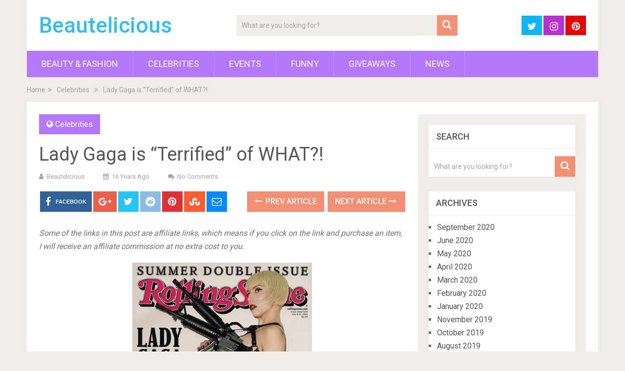

--- FILE ---
content_type: text/html; charset=UTF-8
request_url: http://beautelicious.com/lady-gaga-is-terrified-of-what/
body_size: 12012
content:
<!DOCTYPE html>
<html class="no-js" lang="en">
<head>
	<meta charset="UTF-8">
	<!-- Always force latest IE rendering engine (even in intranet) & Chrome Frame -->
	<!--[if IE ]>
	<meta http-equiv="X-UA-Compatible" content="IE=edge,chrome=1">
	<![endif]-->
	<link rel="profile" href="http://gmpg.org/xfn/11" />
	
                    <link rel="icon" href="http://beautelicious.com/wp-content/uploads/2016/08/favicon.ico" type="image/x-icon" />
        
        
        
                    <meta name="viewport" content="width=device-width, initial-scale=1">
            <meta name="apple-mobile-web-app-capable" content="yes">
            <meta name="apple-mobile-web-app-status-bar-style" content="black">
        
                                    <link rel="prefetch" href="http://beautelicious.com">
                <link rel="prerender" href="http://beautelicious.com">
                    	<link rel="pingback" href="http://beautelicious.com/xmlrpc.php" />
	<meta name='robots' content='index, follow, max-image-preview:large, max-snippet:-1, max-video-preview:-1' />
	<style>img:is([sizes="auto" i], [sizes^="auto," i]) { contain-intrinsic-size: 3000px 1500px }</style>
	<script type="text/javascript">document.documentElement.className = document.documentElement.className.replace( /\bno-js\b/,'js' );</script>
	<!-- This site is optimized with the Yoast SEO plugin v24.5 - https://yoast.com/wordpress/plugins/seo/ -->
	<title>Lady Gaga is &quot;Terrified&quot; of WHAT?! - Beautelicious</title><link rel="preload" data-rocket-preload as="style" href="https://fonts.googleapis.com/css?family=Roboto%3A500%7CRoboto%3Anormal&#038;subset=latin&#038;display=swap" /><link rel="stylesheet" href="https://fonts.googleapis.com/css?family=Roboto%3A500%7CRoboto%3Anormal&#038;subset=latin&#038;display=swap" media="print" onload="this.media='all'" /><noscript><link rel="stylesheet" href="https://fonts.googleapis.com/css?family=Roboto%3A500%7CRoboto%3Anormal&#038;subset=latin&#038;display=swap" /></noscript>
	<link rel="canonical" href="http://beautelicious.com/lady-gaga-is-terrified-of-what/" />
	<meta property="og:locale" content="en_US" />
	<meta property="og:type" content="article" />
	<meta property="og:title" content="Lady Gaga is &quot;Terrified&quot; of WHAT?! - Beautelicious" />
	<meta property="og:description" content="Some of the links in this post are affiliate links, which means if you click on the link and purchase an item, I will receive an affiliate commission at no extra cost to you. Babies&#8230;gotta be honest so am I ( just a little)! ThatÂ didn&#8217;tÂ really surprise me that Gaga was scared of children, theyÂ changeÂ your whole life. &#8220;I&#8217;m terrified of babies,&#8221; the singer, 24, says in a new interview with Rolling Stone. &#8220;I think, creatively, as a woman, you change once you give birth,&#8221; she explains. &#8220;I&#8217;m totally not ready for that.&#8221; And the flamboyant star (real name: Stefani Joanne Angelina" />
	<meta property="og:url" content="http://beautelicious.com/lady-gaga-is-terrified-of-what/" />
	<meta property="og:site_name" content="Beautelicious" />
	<meta property="article:published_time" content="2010-06-24T01:00:36+00:00" />
	<meta property="og:image" content="http://beautelicious.com/wp-content/uploads/2010/06/LADY-GAGA-ROLLING-STONE.jpg" />
	<meta name="author" content="Beautelicious" />
	<meta name="twitter:card" content="summary_large_image" />
	<meta name="twitter:label1" content="Written by" />
	<meta name="twitter:data1" content="Beautelicious" />
	<meta name="twitter:label2" content="Est. reading time" />
	<meta name="twitter:data2" content="1 minute" />
	<script type="application/ld+json" class="yoast-schema-graph">{"@context":"https://schema.org","@graph":[{"@type":"WebPage","@id":"http://beautelicious.com/lady-gaga-is-terrified-of-what/","url":"http://beautelicious.com/lady-gaga-is-terrified-of-what/","name":"Lady Gaga is \"Terrified\" of WHAT?! - Beautelicious","isPartOf":{"@id":"http://beautelicious.com/#website"},"primaryImageOfPage":{"@id":"http://beautelicious.com/lady-gaga-is-terrified-of-what/#primaryimage"},"image":{"@id":"http://beautelicious.com/lady-gaga-is-terrified-of-what/#primaryimage"},"thumbnailUrl":"http://beautelicious.com/wp-content/uploads/2010/06/LADY-GAGA-ROLLING-STONE.jpg","datePublished":"2010-06-24T01:00:36+00:00","author":{"@id":"http://beautelicious.com/#/schema/person/ea3ca1366003737b747759cb1e1e9714"},"inLanguage":"en","potentialAction":[{"@type":"ReadAction","target":["http://beautelicious.com/lady-gaga-is-terrified-of-what/"]}]},{"@type":"ImageObject","inLanguage":"en","@id":"http://beautelicious.com/lady-gaga-is-terrified-of-what/#primaryimage","url":"http://beautelicious.com/wp-content/uploads/2010/06/LADY-GAGA-ROLLING-STONE.jpg","contentUrl":"http://beautelicious.com/wp-content/uploads/2010/06/LADY-GAGA-ROLLING-STONE.jpg"},{"@type":"WebSite","@id":"http://beautelicious.com/#website","url":"http://beautelicious.com/","name":"Beautelicious","description":"Beauty &amp; Lifestyle Blog!!!!","potentialAction":[{"@type":"SearchAction","target":{"@type":"EntryPoint","urlTemplate":"http://beautelicious.com/?s={search_term_string}"},"query-input":{"@type":"PropertyValueSpecification","valueRequired":true,"valueName":"search_term_string"}}],"inLanguage":"en"},{"@type":"Person","@id":"http://beautelicious.com/#/schema/person/ea3ca1366003737b747759cb1e1e9714","name":"Beautelicious","sameAs":["http://"]}]}</script>
	<!-- / Yoast SEO plugin. -->


<link rel='dns-prefetch' href='//assets.pinterest.com' />
<link href='https://fonts.gstatic.com' crossorigin rel='preconnect' />
<link rel="alternate" type="application/rss+xml" title="Beautelicious &raquo; Feed" href="http://beautelicious.com/feed/" />
<link rel="alternate" type="application/rss+xml" title="Beautelicious &raquo; Comments Feed" href="http://beautelicious.com/comments/feed/" />
<style id='wp-emoji-styles-inline-css' type='text/css'>

	img.wp-smiley, img.emoji {
		display: inline !important;
		border: none !important;
		box-shadow: none !important;
		height: 1em !important;
		width: 1em !important;
		margin: 0 0.07em !important;
		vertical-align: -0.1em !important;
		background: none !important;
		padding: 0 !important;
	}
</style>
<link rel='stylesheet' id='wp-block-library-css' href='http://beautelicious.com/wp-includes/css/dist/block-library/style.min.css' type='text/css' media='all' />
<style id='classic-theme-styles-inline-css' type='text/css'>
/*! This file is auto-generated */
.wp-block-button__link{color:#fff;background-color:#32373c;border-radius:9999px;box-shadow:none;text-decoration:none;padding:calc(.667em + 2px) calc(1.333em + 2px);font-size:1.125em}.wp-block-file__button{background:#32373c;color:#fff;text-decoration:none}
</style>
<style id='global-styles-inline-css' type='text/css'>
:root{--wp--preset--aspect-ratio--square: 1;--wp--preset--aspect-ratio--4-3: 4/3;--wp--preset--aspect-ratio--3-4: 3/4;--wp--preset--aspect-ratio--3-2: 3/2;--wp--preset--aspect-ratio--2-3: 2/3;--wp--preset--aspect-ratio--16-9: 16/9;--wp--preset--aspect-ratio--9-16: 9/16;--wp--preset--color--black: #000000;--wp--preset--color--cyan-bluish-gray: #abb8c3;--wp--preset--color--white: #ffffff;--wp--preset--color--pale-pink: #f78da7;--wp--preset--color--vivid-red: #cf2e2e;--wp--preset--color--luminous-vivid-orange: #ff6900;--wp--preset--color--luminous-vivid-amber: #fcb900;--wp--preset--color--light-green-cyan: #7bdcb5;--wp--preset--color--vivid-green-cyan: #00d084;--wp--preset--color--pale-cyan-blue: #8ed1fc;--wp--preset--color--vivid-cyan-blue: #0693e3;--wp--preset--color--vivid-purple: #9b51e0;--wp--preset--gradient--vivid-cyan-blue-to-vivid-purple: linear-gradient(135deg,rgba(6,147,227,1) 0%,rgb(155,81,224) 100%);--wp--preset--gradient--light-green-cyan-to-vivid-green-cyan: linear-gradient(135deg,rgb(122,220,180) 0%,rgb(0,208,130) 100%);--wp--preset--gradient--luminous-vivid-amber-to-luminous-vivid-orange: linear-gradient(135deg,rgba(252,185,0,1) 0%,rgba(255,105,0,1) 100%);--wp--preset--gradient--luminous-vivid-orange-to-vivid-red: linear-gradient(135deg,rgba(255,105,0,1) 0%,rgb(207,46,46) 100%);--wp--preset--gradient--very-light-gray-to-cyan-bluish-gray: linear-gradient(135deg,rgb(238,238,238) 0%,rgb(169,184,195) 100%);--wp--preset--gradient--cool-to-warm-spectrum: linear-gradient(135deg,rgb(74,234,220) 0%,rgb(151,120,209) 20%,rgb(207,42,186) 40%,rgb(238,44,130) 60%,rgb(251,105,98) 80%,rgb(254,248,76) 100%);--wp--preset--gradient--blush-light-purple: linear-gradient(135deg,rgb(255,206,236) 0%,rgb(152,150,240) 100%);--wp--preset--gradient--blush-bordeaux: linear-gradient(135deg,rgb(254,205,165) 0%,rgb(254,45,45) 50%,rgb(107,0,62) 100%);--wp--preset--gradient--luminous-dusk: linear-gradient(135deg,rgb(255,203,112) 0%,rgb(199,81,192) 50%,rgb(65,88,208) 100%);--wp--preset--gradient--pale-ocean: linear-gradient(135deg,rgb(255,245,203) 0%,rgb(182,227,212) 50%,rgb(51,167,181) 100%);--wp--preset--gradient--electric-grass: linear-gradient(135deg,rgb(202,248,128) 0%,rgb(113,206,126) 100%);--wp--preset--gradient--midnight: linear-gradient(135deg,rgb(2,3,129) 0%,rgb(40,116,252) 100%);--wp--preset--font-size--small: 13px;--wp--preset--font-size--medium: 20px;--wp--preset--font-size--large: 36px;--wp--preset--font-size--x-large: 42px;--wp--preset--spacing--20: 0.44rem;--wp--preset--spacing--30: 0.67rem;--wp--preset--spacing--40: 1rem;--wp--preset--spacing--50: 1.5rem;--wp--preset--spacing--60: 2.25rem;--wp--preset--spacing--70: 3.38rem;--wp--preset--spacing--80: 5.06rem;--wp--preset--shadow--natural: 6px 6px 9px rgba(0, 0, 0, 0.2);--wp--preset--shadow--deep: 12px 12px 50px rgba(0, 0, 0, 0.4);--wp--preset--shadow--sharp: 6px 6px 0px rgba(0, 0, 0, 0.2);--wp--preset--shadow--outlined: 6px 6px 0px -3px rgba(255, 255, 255, 1), 6px 6px rgba(0, 0, 0, 1);--wp--preset--shadow--crisp: 6px 6px 0px rgba(0, 0, 0, 1);}:where(.is-layout-flex){gap: 0.5em;}:where(.is-layout-grid){gap: 0.5em;}body .is-layout-flex{display: flex;}.is-layout-flex{flex-wrap: wrap;align-items: center;}.is-layout-flex > :is(*, div){margin: 0;}body .is-layout-grid{display: grid;}.is-layout-grid > :is(*, div){margin: 0;}:where(.wp-block-columns.is-layout-flex){gap: 2em;}:where(.wp-block-columns.is-layout-grid){gap: 2em;}:where(.wp-block-post-template.is-layout-flex){gap: 1.25em;}:where(.wp-block-post-template.is-layout-grid){gap: 1.25em;}.has-black-color{color: var(--wp--preset--color--black) !important;}.has-cyan-bluish-gray-color{color: var(--wp--preset--color--cyan-bluish-gray) !important;}.has-white-color{color: var(--wp--preset--color--white) !important;}.has-pale-pink-color{color: var(--wp--preset--color--pale-pink) !important;}.has-vivid-red-color{color: var(--wp--preset--color--vivid-red) !important;}.has-luminous-vivid-orange-color{color: var(--wp--preset--color--luminous-vivid-orange) !important;}.has-luminous-vivid-amber-color{color: var(--wp--preset--color--luminous-vivid-amber) !important;}.has-light-green-cyan-color{color: var(--wp--preset--color--light-green-cyan) !important;}.has-vivid-green-cyan-color{color: var(--wp--preset--color--vivid-green-cyan) !important;}.has-pale-cyan-blue-color{color: var(--wp--preset--color--pale-cyan-blue) !important;}.has-vivid-cyan-blue-color{color: var(--wp--preset--color--vivid-cyan-blue) !important;}.has-vivid-purple-color{color: var(--wp--preset--color--vivid-purple) !important;}.has-black-background-color{background-color: var(--wp--preset--color--black) !important;}.has-cyan-bluish-gray-background-color{background-color: var(--wp--preset--color--cyan-bluish-gray) !important;}.has-white-background-color{background-color: var(--wp--preset--color--white) !important;}.has-pale-pink-background-color{background-color: var(--wp--preset--color--pale-pink) !important;}.has-vivid-red-background-color{background-color: var(--wp--preset--color--vivid-red) !important;}.has-luminous-vivid-orange-background-color{background-color: var(--wp--preset--color--luminous-vivid-orange) !important;}.has-luminous-vivid-amber-background-color{background-color: var(--wp--preset--color--luminous-vivid-amber) !important;}.has-light-green-cyan-background-color{background-color: var(--wp--preset--color--light-green-cyan) !important;}.has-vivid-green-cyan-background-color{background-color: var(--wp--preset--color--vivid-green-cyan) !important;}.has-pale-cyan-blue-background-color{background-color: var(--wp--preset--color--pale-cyan-blue) !important;}.has-vivid-cyan-blue-background-color{background-color: var(--wp--preset--color--vivid-cyan-blue) !important;}.has-vivid-purple-background-color{background-color: var(--wp--preset--color--vivid-purple) !important;}.has-black-border-color{border-color: var(--wp--preset--color--black) !important;}.has-cyan-bluish-gray-border-color{border-color: var(--wp--preset--color--cyan-bluish-gray) !important;}.has-white-border-color{border-color: var(--wp--preset--color--white) !important;}.has-pale-pink-border-color{border-color: var(--wp--preset--color--pale-pink) !important;}.has-vivid-red-border-color{border-color: var(--wp--preset--color--vivid-red) !important;}.has-luminous-vivid-orange-border-color{border-color: var(--wp--preset--color--luminous-vivid-orange) !important;}.has-luminous-vivid-amber-border-color{border-color: var(--wp--preset--color--luminous-vivid-amber) !important;}.has-light-green-cyan-border-color{border-color: var(--wp--preset--color--light-green-cyan) !important;}.has-vivid-green-cyan-border-color{border-color: var(--wp--preset--color--vivid-green-cyan) !important;}.has-pale-cyan-blue-border-color{border-color: var(--wp--preset--color--pale-cyan-blue) !important;}.has-vivid-cyan-blue-border-color{border-color: var(--wp--preset--color--vivid-cyan-blue) !important;}.has-vivid-purple-border-color{border-color: var(--wp--preset--color--vivid-purple) !important;}.has-vivid-cyan-blue-to-vivid-purple-gradient-background{background: var(--wp--preset--gradient--vivid-cyan-blue-to-vivid-purple) !important;}.has-light-green-cyan-to-vivid-green-cyan-gradient-background{background: var(--wp--preset--gradient--light-green-cyan-to-vivid-green-cyan) !important;}.has-luminous-vivid-amber-to-luminous-vivid-orange-gradient-background{background: var(--wp--preset--gradient--luminous-vivid-amber-to-luminous-vivid-orange) !important;}.has-luminous-vivid-orange-to-vivid-red-gradient-background{background: var(--wp--preset--gradient--luminous-vivid-orange-to-vivid-red) !important;}.has-very-light-gray-to-cyan-bluish-gray-gradient-background{background: var(--wp--preset--gradient--very-light-gray-to-cyan-bluish-gray) !important;}.has-cool-to-warm-spectrum-gradient-background{background: var(--wp--preset--gradient--cool-to-warm-spectrum) !important;}.has-blush-light-purple-gradient-background{background: var(--wp--preset--gradient--blush-light-purple) !important;}.has-blush-bordeaux-gradient-background{background: var(--wp--preset--gradient--blush-bordeaux) !important;}.has-luminous-dusk-gradient-background{background: var(--wp--preset--gradient--luminous-dusk) !important;}.has-pale-ocean-gradient-background{background: var(--wp--preset--gradient--pale-ocean) !important;}.has-electric-grass-gradient-background{background: var(--wp--preset--gradient--electric-grass) !important;}.has-midnight-gradient-background{background: var(--wp--preset--gradient--midnight) !important;}.has-small-font-size{font-size: var(--wp--preset--font-size--small) !important;}.has-medium-font-size{font-size: var(--wp--preset--font-size--medium) !important;}.has-large-font-size{font-size: var(--wp--preset--font-size--large) !important;}.has-x-large-font-size{font-size: var(--wp--preset--font-size--x-large) !important;}
:where(.wp-block-post-template.is-layout-flex){gap: 1.25em;}:where(.wp-block-post-template.is-layout-grid){gap: 1.25em;}
:where(.wp-block-columns.is-layout-flex){gap: 2em;}:where(.wp-block-columns.is-layout-grid){gap: 2em;}
:root :where(.wp-block-pullquote){font-size: 1.5em;line-height: 1.6;}
</style>
<link rel='stylesheet' id='sociallyviral-stylesheet-css' href='http://beautelicious.com/wp-content/themes/mts_sociallyviral/style.css' type='text/css' media='all' />
<style id='sociallyviral-stylesheet-inline-css' type='text/css'>

        body, .sidebar.c-4-12, #header #s {background-color:#f0ede9;background-image:url(http://beautelicious.com/wp-content/themes/mts_sociallyviral/images/nobg.png);}

        #primary-navigation, .navigation ul ul, .pagination a, .pagination .dots, .latestPost-review-wrapper, .single_post .thecategory, .single-prev-next a:hover, .tagcloud a:hover, #commentform input#submit:hover, .contactform #submit:hover, .post-label, .latestPost .review-type-circle.review-total-only, .latestPost .review-type-circle.wp-review-show-total, .bypostauthor .fn:after, #primary-navigation .navigation.mobile-menu-wrapper, #wpmm-megamenu .review-total-only, .owl-controls .owl-dot.active span, .owl-controls .owl-dot:hover span, .owl-prev, .owl-next, .woocommerce a.button, .woocommerce-page a.button, .woocommerce button.button, .woocommerce-page button.button, .woocommerce input.button, .woocommerce-page input.button, .woocommerce #respond input#submit, .woocommerce-page #respond input#submit, .woocommerce #content input.button, .woocommerce-page #content input.button, .woocommerce nav.woocommerce-pagination ul li a, .woocommerce-page nav.woocommerce-pagination ul li a, .woocommerce #content nav.woocommerce-pagination ul li a, .woocommerce-page #content nav.woocommerce-pagination ul li a, .woocommerce .bypostauthor:after, #searchsubmit, .woocommerce nav.woocommerce-pagination ul li span.current, .woocommerce-page nav.woocommerce-pagination ul li span.current, .woocommerce #content nav.woocommerce-pagination ul li span.current, .woocommerce-page #content nav.woocommerce-pagination ul li span.current, .woocommerce nav.woocommerce-pagination ul li a:hover, .woocommerce-page nav.woocommerce-pagination ul li a:hover, .woocommerce #content nav.woocommerce-pagination ul li a:hover, .woocommerce-page #content nav.woocommerce-pagination ul li a:hover, .woocommerce nav.woocommerce-pagination ul li a:focus, .woocommerce-page nav.woocommerce-pagination ul li a:focus, .woocommerce #content nav.woocommerce-pagination ul li a:focus, .woocommerce-page #content nav.woocommerce-pagination ul li a:focus, .woocommerce a.button, .woocommerce-page a.button, .woocommerce button.button, .woocommerce-page button.button, .woocommerce input.button, .woocommerce-page input.button, .woocommerce #respond input#submit, .woocommerce-page #respond input#submit, .woocommerce #content input.button, .woocommerce-page #content input.button { background-color: #b477f9; color: #fff; }

        #searchform .fa-search, .currenttext, .pagination a:hover, .single .pagination a:hover .currenttext, .page-numbers.current, .pagination .nav-previous a:hover, .pagination .nav-next a:hover, .single-prev-next a, .tagcloud a, #commentform input#submit, .contact-form #mtscontact_submit, .woocommerce-product-search input[type='submit'], .woocommerce-account .woocommerce-MyAccount-navigation li.is-active { background-color: #f48e75; }

        .thecontent a, .post .tags a, #commentform a, .author-posts a:hover, .fn a, a { color: #b477f9; }

        .latestPost .title:hover, .latestPost .title a:hover, .post-info a:hover, .single_post .post-info a:hover, .copyrights a:hover, .thecontent a:hover, .breadcrumb a:hover, .sidebar.c-4-12 a:hover, .post .tags a:hover, #commentform a:hover, .author-posts a, .reply a:hover, .ajax-search-results li a:hover, .ajax-search-meta .results-link { color: #f48e75; }

        .wpmm-megamenu-showing.wpmm-light-scheme { background-color:#b477f9!important; }

        input#author:hover, input#email:hover, input#url:hover, #comment:hover, .contact-form input:hover, .contact-form textarea:hover, .woocommerce-product-search input[type='submit'] { border-color: #f48e75; }

        
        
        
        .bypostauthor { background: #FAFAFA; padding: 3%!important; box-sizing: border-box; }
        .bypostauthor .fn:after { content: "Author"; position: relative; padding: 3px 10px; color: #FFF; font-size: 12px; margin-left: 5px; font-weight: normal; }
        
        
            
</style>
<link rel='stylesheet' id='responsive-css' href='http://beautelicious.com/wp-content/themes/mts_sociallyviral/css/responsive.css' type='text/css' media='all' />
<link rel='stylesheet' id='magnificPopup-css' href='http://beautelicious.com/wp-content/themes/mts_sociallyviral/css/magnific-popup.css' type='text/css' media='all' />
<link rel='stylesheet' id='fontawesome-css' href='http://beautelicious.com/wp-content/themes/mts_sociallyviral/css/font-awesome.min.css' type='text/css' media='all' />
<script type="text/javascript" src="http://beautelicious.com/wp-includes/js/jquery/jquery.min.js" id="jquery-core-js"></script>
<script type="text/javascript" src="http://beautelicious.com/wp-includes/js/jquery/jquery-migrate.min.js" id="jquery-migrate-js"></script>
<link rel="https://api.w.org/" href="http://beautelicious.com/wp-json/" /><link rel="alternate" title="JSON" type="application/json" href="http://beautelicious.com/wp-json/wp/v2/posts/17913" /><link rel="EditURI" type="application/rsd+xml" title="RSD" href="http://beautelicious.com/xmlrpc.php?rsd" />
<meta name="generator" content="WordPress 6.7.4" />
<link rel='shortlink' href='http://beautelicious.com/?p=17913' />
<link rel="alternate" title="oEmbed (JSON)" type="application/json+oembed" href="http://beautelicious.com/wp-json/oembed/1.0/embed?url=http%3A%2F%2Fbeautelicious.com%2Flady-gaga-is-terrified-of-what%2F" />
<link rel="alternate" title="oEmbed (XML)" type="text/xml+oembed" href="http://beautelicious.com/wp-json/oembed/1.0/embed?url=http%3A%2F%2Fbeautelicious.com%2Flady-gaga-is-terrified-of-what%2F&#038;format=xml" />

<style type="text/css">
#logo a { font-family: 'Roboto'; font-weight: 500; font-size: 44px; color: #33bcf2; }
#primary-navigation li, #primary-navigation li a { font-family: 'Roboto'; font-weight: normal; font-size: 18px; color: #ffffff;text-transform: uppercase; }
.latestPost .title, .latestPost .title a { font-family: 'Roboto'; font-weight: normal; font-size: 24px; color: #555555;line-height: 36px; }
.single-title { font-family: 'Roboto'; font-weight: normal; font-size: 38px; color: #555555;line-height: 53px; }
body { font-family: 'Roboto'; font-weight: normal; font-size: 16px; color: #707070; }
.widget .widget-title { font-family: 'Roboto'; font-weight: 500; font-size: 18px; color: #555555;text-transform: uppercase; }
#sidebars .widget { font-family: 'Roboto'; font-weight: normal; font-size: 16px; color: #707070; }
.footer-widgets { font-family: 'Roboto'; font-weight: normal; font-size: 14px; color: #707070; }
h1 { font-family: 'Roboto'; font-weight: normal; font-size: 38px; color: #555555; }
h2 { font-family: 'Roboto'; font-weight: normal; font-size: 34px; color: #555555; }
h3 { font-family: 'Roboto'; font-weight: normal; font-size: 30px; color: #555555; }
h4 { font-family: 'Roboto'; font-weight: normal; font-size: 28px; color: #555555; }
h5 { font-family: 'Roboto'; font-weight: normal; font-size: 24px; color: #555555; }
h6 { font-family: 'Roboto'; font-weight: normal; font-size: 20px; color: #555555; }
</style>
<head>
    <meta property="og:type" content="article" />
    <meta property="og:title" content="Brad Pitt Fighting For Joint Custody Of Kids After ‘Devastating’ Divorce - Beautelicious.com" />
    <meta property="og:description" content="Brad Pitt Plans To Fight For Joint Custody Of Kids" />
    <meta property="og:url" content="http://beautelicious.com/2016/09/brad-pitt-fighting-joint-custody-kids-devastating-divorce" />
    <meta property="og:site_name" content="beautelicious.com" />
    
<meta name="generator" content="WP Rocket 3.18.2" data-wpr-features="wpr_desktop" /></head>

<style type="text/css">.broken_link, a.broken_link {
	text-decoration: line-through;
}</style></head>
<body id="blog" class="post-template-default single single-post postid-17913 single-format-standard main">    
	<div data-rocket-location-hash="912a367c5bad16bdf11607761b242d49" class="main-container">
		<header data-rocket-location-hash="08ff4e090c2f331991c5db928b3b3cef" id="site-header" role="banner" itemscope itemtype="http://schema.org/WPHeader">
			<div data-rocket-location-hash="40f22408a88335a0945fffe944caafc3" class="container">
				<div id="header">
					<div class="logo-wrap">
																					  <h2 id="logo" class="text-logo" itemprop="headline">
										<a href="http://beautelicious.com">Beautelicious</a>
									</h2><!-- END #logo -->
																		</div>

											<div class="header-search"><form method="get" id="searchform" class="search-form" action="http://beautelicious.com" _lpchecked="1">
	<fieldset>
		<input type="search" name="s" id="s" value="" placeholder="What are you looking for?"  />
		<button id="search-image" class="sbutton" type="submit" value="">
	    		<i class="fa fa-search"></i>
	    	</button>
	</fieldset>
</form>
</div>
					
											<div class="header-social">
					        					            					                <a href="https://twitter.com/Beautelicious/" class="header-twitter" style="background: #0eb6f6" target="_blank"><span class="fa fa-twitter"></span></a>
					            					        					            					                <a href="https://www.instagram.com/Beautelicious/" class="header-instagram" style="background: #bb2fce" target="_blank"><span class="fa fa-instagram"></span></a>
					            					        					            					                <a href="https://www.pinterest.com/beautelicious" class="header-pinterest" style="background: #e80404" target="_blank"><span class="fa fa-pinterest"></span></a>
					            					        					    </div>
					
					

			        											<div id="catcher" class="clear" ></div>
						<div id="primary-navigation" class="sticky-navigation" role="navigation" itemscope itemtype="http://schema.org/SiteNavigationElement">
											<a href="#" id="pull" class="toggle-mobile-menu">Menu</a>
													<nav class="navigation clearfix mobile-menu-wrapper">
																	<ul class="menu clearfix">
											<li class="cat-item cat-item-18199"><a href="http://beautelicious.com/category/beauty/">Beauty &amp; Fashion</a>
<ul class='children'>
	<li class="cat-item cat-item-13"><a href="http://beautelicious.com/category/beauty/bathbodyskin/">Bath/Body/Skin</a>
</li>
	<li class="cat-item cat-item-203"><a href="http://beautelicious.com/category/beauty/fashionshopping/">Fashion/Shopping</a>
</li>
	<li class="cat-item cat-item-3"><a href="http://beautelicious.com/category/beauty/hair/">Hair</a>
</li>
	<li class="cat-item cat-item-11"><a href="http://beautelicious.com/category/beauty/makeup/">Makeup</a>
</li>
	<li class="cat-item cat-item-4495"><a href="http://beautelicious.com/category/beauty/review/">Reviews&#8230;</a>
</li>
</ul>
</li>
	<li class="cat-item cat-item-15"><a href="http://beautelicious.com/category/celebs/">Celebrities</a>
<ul class='children'>
	<li class="cat-item cat-item-24"><a href="http://beautelicious.com/category/celebs/tv-showsmovies/">TV Shows/Movies</a>
</li>
</ul>
</li>
	<li class="cat-item cat-item-16616"><a href="http://beautelicious.com/category/events/">Events</a>
</li>
	<li class="cat-item cat-item-6655"><a href="http://beautelicious.com/category/funny/">Funny</a>
</li>
	<li class="cat-item cat-item-7080"><a href="http://beautelicious.com/category/giveaways/">Giveaways</a>
</li>
	<li class="cat-item cat-item-366"><a href="http://beautelicious.com/category/news/">News</a>
</li>
									</ul>
															</nav>
											</div>
					 

				</div><!--#header-->
			</div><!--.container-->
		</header>
			<div data-rocket-location-hash="e3b02b7d4ae0e24fe4cd14e7d0c32447" class="breadcrumb" xmlns:v="http://rdf.data-vocabulary.org/#"><div data-rocket-location-hash="66a8096352cc6b62cd46e49caca76276" typeof="v:Breadcrumb" class="root"><a rel="v:url" property="v:title" href="http://beautelicious.com">Home</a></div><div data-rocket-location-hash="57f84b25dc0def2056eb68ae21a02316"><i class="fa fa-angle-double-right"></i></div><div data-rocket-location-hash="324e555f085416fbec8d2504ffcd0b9e" typeof="v:Breadcrumb"><a href="http://beautelicious.com/category/celebs/" rel="v:url" property="v:title">Celebrities</a></div><div data-rocket-location-hash="bd74d375918add18d6b92168fe60b650"><i class="fa fa-angle-double-right"></i></div><div data-rocket-location-hash="d7e6e4a5cd6da651d79890911470ebb9"><span>Lady Gaga is &#8220;Terrified&#8221; of WHAT?!</span></div></div>
<div data-rocket-location-hash="c69f0dbff9e822dbb2461c159b5f4072" id="page" class="single">
	
		
	<article data-rocket-location-hash="e89b5ea8df86864d72d81ebc9611ae7c" class="article">
		<div id="content_box" >
							<div id="post-17913" class="g post post-17913 type-post status-publish format-standard hentry category-celebs tag-lady-gaga tag-rolling-stone-magazine">
													<div class="single_post">
									<header>
													                                <div class="thecategory"><i class="fa fa-globe"></i> <a href="http://beautelicious.com/category/celebs/" title="View all posts in Celebrities">Celebrities</a></div>
			                            										<h1 class="title single-title entry-title">Lady Gaga is &#8220;Terrified&#8221; of WHAT?!</h1>
															                        <div class="post-info">
					                            					                                <span class="theauthor"><i class="fa fa-user"></i> <span><a href="http://beautelicious.com/author/admin/" title="Posts by Beautelicious" rel="author">Beautelicious</a></span></span>
					                            					                            					                                <span class="thetime date updated"><i class="fa fa-calendar"></i> <span>16 years ago</span></span>
					                            					                            					                                <span class="thecomment"><i class="fa fa-comments"></i> <a rel="nofollow" href="http://beautelicious.com/lady-gaga-is-terrified-of-what/#respond" itemprop="interactionCount">No Comments</a></span>
					                            					                        </div>
			                   												</header><!--.headline_area-->
									<div class="post-single-content box mark-links entry-content">
										    		<!-- Start Share Buttons -->
    		<div class="shareit header-social single-social both">
                <ul class="rrssb-buttons clearfix">
                                    <!-- Facebook -->
                <li class="facebook">
                    <a target="_blank" href="https://www.facebook.com/sharer/sharer.php?u=http://beautelicious.com/lady-gaga-is-terrified-of-what/" class="popup">
                        <span class="icon"><i class="fa fa-facebook"></i></span>
                        <span class="text">Facebook</span>
                    </a>
                </li>
                            <!-- GPlus -->
                <li class="googleplus">
                    <a target="_blank" href="//plus.google.com/share?url=http%3A%2F%2Fbeautelicious.com%2Flady-gaga-is-terrified-of-what%2F" class="popup">
                        <span class="icon"><i class="fa fa-google-plus"></i></span>
                    </a>
                </li>
                            <!-- Twitter -->
                <li class="twitter">
                    <a target="_blank" href="http://twitter.com/share?text=Lady+Gaga+is+%26%238220%3BTerrified%26%238221%3B+of+WHAT%3F%21 via @Beautelicious&url=http%3A%2F%2Fbeautelicious.com%2Flady-gaga-is-terrified-of-what%2F" class="popup">
                        <span class="icon"><i class="fa fa-twitter"></i></span>
                    </a>
                </li>
                            <!-- Reddit -->
                <li class="reddit">
                    <a target="_blank" href="http://www.reddit.com/submit?url=http://beautelicious.com/lady-gaga-is-terrified-of-what/">
                        <span class="icon"><i class="fa fa-reddit"></i></span>
                    </a>
                </li>
                            <!-- Pinterest -->
                <li class="pinterest">
                    <a target="_blank" href="http://pinterest.com/pin/create/button/?url=http://beautelicious.com/lady-gaga-is-terrified-of-what/&amp;media=<br />
<b>Warning</b>:  Trying to access array offset on value of type bool in <b>/home/beaut151/public_html/wp-content/themes/mts_sociallyviral/functions/theme-actions.php</b> on line <b>464</b><br />
&amp;description=Lady Gaga is &#8220;Terrified&#8221; of WHAT?!">
                        <span class="icon"><i class="fa fa-pinterest"></i></span>
                    </a>
                </li>
                            <!-- Stumble -->
                <li class="stumbleupon">
                    <a target="_blank" href="https://www.stumbleupon.com/submit?url=http://beautelicious.com/lady-gaga-is-terrified-of-what/">
                        <span class="icon"><i class="fa fa-stumbleupon"></i></span>
                    </a>
                </li>
                            <!-- eMail -->
                <li class="email">
                    <a href="mailto:?subject=Lady Gaga is &#8220;Terrified&#8221; of WHAT?!&amp;body=http://beautelicious.com/lady-gaga-is-terrified-of-what/">
                        <span class="icon"><i class="fa fa-envelope-o"></i></span>
                    </a>
                </li>
                            </ul>
    		</div>
    		<!-- end Share Buttons -->
    											<div class="single-prev-next">
											<a href="http://beautelicious.com/the-kardashian-launch-their-new-skincare-line-perfectskin/" rel="prev"><i class="fa fa-long-arrow-left"></i> Prev Article</a>											<a href="http://beautelicious.com/mariah-carey-gets-sued-by-her-vet/" rel="next">Next Article <i class="fa fa-long-arrow-right"></i></a>										</div>
										<div class="thecontent clearfix">
																						<p><em>Some of the links in this post are affiliate links, which means if you click on the link and purchase an item, I will receive an affiliate commission at no extra cost to you.</em></p><p style="text-align: center;"><a href="http://beautelicious.com/wp-content/uploads/2010/06/LADY-GAGA-ROLLING-STONE.jpg"><img fetchpriority="high" decoding="async" class="aligncenter size-full wp-image-17784" title="LADY-GAGA-ROLLING-STONE" src="[data-uri]" data-layzr="http://beautelicious.com/wp-content/uploads/2010/06/LADY-GAGA-ROLLING-STONE.jpg" alt="" width="368" height="443" /></a></p>
<p><a title="Us Magazine" href="http://www.usmagazine.com/momsbabies/news/why-lady-gaga-is-terrified-of-babies-2010226" target="_blank">Babies</a>&#8230;gotta be honest so am I ( just a little)! ThatÂ didn&#8217;tÂ really surprise me that Gaga was scared of children, theyÂ changeÂ your whole life.</p>
<blockquote><p>&#8220;I&#8217;m terrified of babies,&#8221; the singer, 24, says in a new interview with Rolling Stone. &#8220;I think, creatively, as a woman, you change once you give birth,&#8221; she explains. &#8220;I&#8217;m totally not ready for that.&#8221;</p>
<p>And the flamboyant star (real name: Stefani Joanne Angelina Germanotta) isn&#8217;t spending too much time between the sheets lately, either. &#8220;Sex is certainly not, like a priority at the moment,&#8221; she quips in her cover story.</p></blockquote>
<p>Photo from Rolling Stone</p>
										</div>
																																											<div class="bottomad">
													<script id="mNCC" language="javascript">
    medianet_width = "600";
    medianet_height = "120";
    medianet_crid = "132551801";
    medianet_versionId = "3111299"; 
  </script>
<script src="//contextual.media.net/nmedianet.js?cid=8CUU4KXKW"></script>												</div>
																					 
										    		<!-- Start Share Buttons -->
    		<div class="shareit header-social single-social both">
                <ul class="rrssb-buttons clearfix">
                                    <!-- Facebook -->
                <li class="facebook">
                    <a target="_blank" href="https://www.facebook.com/sharer/sharer.php?u=http://beautelicious.com/lady-gaga-is-terrified-of-what/" class="popup">
                        <span class="icon"><i class="fa fa-facebook"></i></span>
                        <span class="text">Facebook</span>
                    </a>
                </li>
                            <!-- GPlus -->
                <li class="googleplus">
                    <a target="_blank" href="//plus.google.com/share?url=http%3A%2F%2Fbeautelicious.com%2Flady-gaga-is-terrified-of-what%2F" class="popup">
                        <span class="icon"><i class="fa fa-google-plus"></i></span>
                    </a>
                </li>
                            <!-- Twitter -->
                <li class="twitter">
                    <a target="_blank" href="http://twitter.com/share?text=Lady+Gaga+is+%26%238220%3BTerrified%26%238221%3B+of+WHAT%3F%21 via @Beautelicious&url=http%3A%2F%2Fbeautelicious.com%2Flady-gaga-is-terrified-of-what%2F" class="popup">
                        <span class="icon"><i class="fa fa-twitter"></i></span>
                    </a>
                </li>
                            <!-- Reddit -->
                <li class="reddit">
                    <a target="_blank" href="http://www.reddit.com/submit?url=http://beautelicious.com/lady-gaga-is-terrified-of-what/">
                        <span class="icon"><i class="fa fa-reddit"></i></span>
                    </a>
                </li>
                            <!-- Pinterest -->
                <li class="pinterest">
                    <a target="_blank" href="http://pinterest.com/pin/create/button/?url=http://beautelicious.com/lady-gaga-is-terrified-of-what/&amp;media=<br />
<b>Warning</b>:  Trying to access array offset on value of type bool in <b>/home/beaut151/public_html/wp-content/themes/mts_sociallyviral/functions/theme-actions.php</b> on line <b>464</b><br />
&amp;description=Lady Gaga is &#8220;Terrified&#8221; of WHAT?!">
                        <span class="icon"><i class="fa fa-pinterest"></i></span>
                    </a>
                </li>
                            <!-- Stumble -->
                <li class="stumbleupon">
                    <a target="_blank" href="https://www.stumbleupon.com/submit?url=http://beautelicious.com/lady-gaga-is-terrified-of-what/">
                        <span class="icon"><i class="fa fa-stumbleupon"></i></span>
                    </a>
                </li>
                            <!-- eMail -->
                <li class="email">
                    <a href="mailto:?subject=Lady Gaga is &#8220;Terrified&#8221; of WHAT?!&amp;body=http://beautelicious.com/lady-gaga-is-terrified-of-what/">
                        <span class="icon"><i class="fa fa-envelope-o"></i></span>
                    </a>
                </li>
                            </ul>
    		</div>
    		<!-- end Share Buttons -->
    											<div class="single-prev-next">
											<a href="http://beautelicious.com/the-kardashian-launch-their-new-skincare-line-perfectskin/" rel="prev"><i class="fa fa-long-arrow-left"></i> Prev Article</a>											<a href="http://beautelicious.com/mariah-carey-gets-sued-by-her-vet/" rel="next">Next Article <i class="fa fa-long-arrow-right"></i></a>										</div>
									</div><!--.post-single-content-->
								</div><!--.single_post-->
									
    		<!-- Start Related Posts -->
    		<div class="related-posts"><h4>Related Posts</h4><div class="clear">    			<article class="latestPost excerpt  ">
					<a href="http://beautelicious.com/nicole-kidman-debuts-new-lob-haircut/" title="Nicole Kidman Debuts New Lob Haircut!" id="featured-thumbnail">
					    <div class="featured-thumbnail"><img width="370" height="297" src="http://beautelicious.com/wp-content/uploads/2015/02/AMB-003093-370x297.jpg" class="attachment-sociallyviral-featured size-sociallyviral-featured" alt="" title="" decoding="async" /></div>                        					</a>
                    <header>
                        <h2 class="title front-view-title"><a href="http://beautelicious.com/nicole-kidman-debuts-new-lob-haircut/" title="Nicole Kidman Debuts New Lob Haircut!">Nicole Kidman Debuts New Lob Haircut!</a></h2>
                                                    <div class="post-info">
                                                                    <span class="theauthor"><i class="fa fa-user"></i> <span><a href="http://beautelicious.com/author/admin/" title="Posts by Beautelicious" rel="author">Beautelicious</a></span></span>
                                                                                                    <span class="thetime updated"><i class="fa fa-calendar"></i> <span>February 6, 2015</span></span>
                                                            </div>
                                            </header>

                </article><!--.post.excerpt-->
    			    			<article class="latestPost excerpt  ">
					<a href="http://beautelicious.com/miley-cyrus-calls-crowd-clive-davis-pre-grammy-party-old/" title="Miley Cyrus Calls Crowd At Clive Davis&#8217; Pre-Grammy Party Old!" id="featured-thumbnail">
					    <div class="featured-thumbnail"><img width="370" height="297" src="http://beautelicious.com/wp-content/uploads/2013/12/AAG-0172341-370x297.jpg" class="attachment-sociallyviral-featured size-sociallyviral-featured" alt="" title="" decoding="async" /></div>                        					</a>
                    <header>
                        <h2 class="title front-view-title"><a href="http://beautelicious.com/miley-cyrus-calls-crowd-clive-davis-pre-grammy-party-old/" title="Miley Cyrus Calls Crowd At Clive Davis&#8217; Pre-Grammy Party Old!">Miley Cyrus Calls Crowd At Clive Davis&#8217; Pre-Grammy Party Old!</a></h2>
                                                    <div class="post-info">
                                                                    <span class="theauthor"><i class="fa fa-user"></i> <span><a href="http://beautelicious.com/author/admin/" title="Posts by Beautelicious" rel="author">Beautelicious</a></span></span>
                                                                                                    <span class="thetime updated"><i class="fa fa-calendar"></i> <span>January 26, 2014</span></span>
                                                            </div>
                                            </header>

                </article><!--.post.excerpt-->
    			    			<article class="latestPost excerpt  last">
					<a href="http://beautelicious.com/britney-spears-heads-court-conservatorship/" title="Britney Spears Heads To Court Over Conservatorship!" id="featured-thumbnail">
					    <div class="featured-thumbnail"><img src="http://beautelicious.com/wp-content/themes/mts_sociallyviral/images/nothumb-sociallyviral-featured.png" class="attachment-sociallyviral-featured wp-post-image" alt="Britney Spears Heads To Court Over Conservatorship!"></div>                        					</a>
                    <header>
                        <h2 class="title front-view-title"><a href="http://beautelicious.com/britney-spears-heads-court-conservatorship/" title="Britney Spears Heads To Court Over Conservatorship!">Britney Spears Heads To Court Over Conservatorship!</a></h2>
                                                    <div class="post-info">
                                                                    <span class="theauthor"><i class="fa fa-user"></i> <span><a href="http://beautelicious.com/author/admin/" title="Posts by Beautelicious" rel="author">Beautelicious</a></span></span>
                                                                                                    <span class="thetime updated"><i class="fa fa-calendar"></i> <span>March 22, 2012</span></span>
                                                            </div>
                                            </header>

                </article><!--.post.excerpt-->
    			    			<article class="latestPost excerpt  ">
					<a href="http://beautelicious.com/denise-richards-turns-two-men/" title="Denise Richards Turns Down &#8216;Two and a Half Men&#8217;" id="featured-thumbnail">
					    <div class="featured-thumbnail"><img src="http://beautelicious.com/wp-content/themes/mts_sociallyviral/images/nothumb-sociallyviral-featured.png" class="attachment-sociallyviral-featured wp-post-image" alt="Denise Richards Turns Down &#8216;Two and a Half Men&#8217;"></div>                        					</a>
                    <header>
                        <h2 class="title front-view-title"><a href="http://beautelicious.com/denise-richards-turns-two-men/" title="Denise Richards Turns Down &#8216;Two and a Half Men&#8217;">Denise Richards Turns Down &#8216;Two and a Half Men&#8217;</a></h2>
                                                    <div class="post-info">
                                                                    <span class="theauthor"><i class="fa fa-user"></i> <span><a href="http://beautelicious.com/author/admin/" title="Posts by Beautelicious" rel="author">Beautelicious</a></span></span>
                                                                                                    <span class="thetime updated"><i class="fa fa-calendar"></i> <span>August 23, 2011</span></span>
                                                            </div>
                                            </header>

                </article><!--.post.excerpt-->
    			    			<article class="latestPost excerpt  ">
					<a href="http://beautelicious.com/amber-heard-girlfriend-split-over-johnny-depp/" title="Amber Heard &#038; Girlfriend Split&#8230;Over Johnny Depp?" id="featured-thumbnail">
					    <div class="featured-thumbnail"><img src="http://beautelicious.com/wp-content/themes/mts_sociallyviral/images/nothumb-sociallyviral-featured.png" class="attachment-sociallyviral-featured wp-post-image" alt="Amber Heard &#038; Girlfriend Split&#8230;Over Johnny Depp?"></div>                        					</a>
                    <header>
                        <h2 class="title front-view-title"><a href="http://beautelicious.com/amber-heard-girlfriend-split-over-johnny-depp/" title="Amber Heard &#038; Girlfriend Split&#8230;Over Johnny Depp?">Amber Heard &#038; Girlfriend Split&#8230;Over Johnny Depp?</a></h2>
                                                    <div class="post-info">
                                                                    <span class="theauthor"><i class="fa fa-user"></i> <span><a href="http://beautelicious.com/author/admin/" title="Posts by Beautelicious" rel="author">Beautelicious</a></span></span>
                                                                                                    <span class="thetime updated"><i class="fa fa-calendar"></i> <span>June 28, 2012</span></span>
                                                            </div>
                                            </header>

                </article><!--.post.excerpt-->
    			    			<article class="latestPost excerpt  last">
					<a href="http://beautelicious.com/funny-or-die-zoe-saldana-kate-bosworth-are-sooo-silly/" title="Funny or Die&#8230;Zoe Saldana &#038; Kate Bosworth Are SOOO Silly!" id="featured-thumbnail">
					    <div class="featured-thumbnail"><img src="http://beautelicious.com/wp-content/themes/mts_sociallyviral/images/nothumb-sociallyviral-featured.png" class="attachment-sociallyviral-featured wp-post-image" alt="Funny or Die&#8230;Zoe Saldana &#038; Kate Bosworth Are SOOO Silly!"></div>                        					</a>
                    <header>
                        <h2 class="title front-view-title"><a href="http://beautelicious.com/funny-or-die-zoe-saldana-kate-bosworth-are-sooo-silly/" title="Funny or Die&#8230;Zoe Saldana &#038; Kate Bosworth Are SOOO Silly!">Funny or Die&#8230;Zoe Saldana &#038; Kate Bosworth Are SOOO Silly!</a></h2>
                                                    <div class="post-info">
                                                                    <span class="theauthor"><i class="fa fa-user"></i> <span><a href="http://beautelicious.com/author/admin/" title="Posts by Beautelicious" rel="author">Beautelicious</a></span></span>
                                                                                                    <span class="thetime updated"><i class="fa fa-calendar"></i> <span>July 16, 2010</span></span>
                                                            </div>
                                            </header>

                </article><!--.post.excerpt-->
    			</div></div>    		<!-- .related-posts -->
    									<div class="postauthor">
									<h4>About The Author</h4>
									<div class="author-wrap">
																				<h5 class="vcard author"><span class="fn">Beautelicious</span></h5>
										<span class="author-posts"><a href="http://beautelicious.com/author/admin/" rel="nofollow">More from this Author <i class="fa fa-angle-double-right"></i></a></span>
										<p></p>
									</div>
								</div>
												</div><!--.g post-->
				<!-- You can start editing here. -->

					</div>
	</article>
		<aside id="sidebar" class="sidebar c-4-12 mts-sidebar-sidebar" role="complementary" itemscope itemtype="http://schema.org/WPSideBar">
					<div id="sidebar-search" class="widget">
				<h3 class="widget-title">Search</h3>
				<form method="get" id="searchform" class="search-form" action="http://beautelicious.com" _lpchecked="1">
	<fieldset>
		<input type="search" name="s" id="s" value="" placeholder="What are you looking for?"  />
		<button id="search-image" class="sbutton" type="submit" value="">
	    		<i class="fa fa-search"></i>
	    	</button>
	</fieldset>
</form>
			</div>
			<div id="sidebar-archives" class="widget">
				<h3 class="widget-title">Archives</h3>
				<ul>
						<li><a href='http://beautelicious.com/2020/09/'>September 2020</a></li>
	<li><a href='http://beautelicious.com/2020/06/'>June 2020</a></li>
	<li><a href='http://beautelicious.com/2020/05/'>May 2020</a></li>
	<li><a href='http://beautelicious.com/2020/04/'>April 2020</a></li>
	<li><a href='http://beautelicious.com/2020/03/'>March 2020</a></li>
	<li><a href='http://beautelicious.com/2020/02/'>February 2020</a></li>
	<li><a href='http://beautelicious.com/2020/01/'>January 2020</a></li>
	<li><a href='http://beautelicious.com/2019/11/'>November 2019</a></li>
	<li><a href='http://beautelicious.com/2019/10/'>October 2019</a></li>
	<li><a href='http://beautelicious.com/2019/08/'>August 2019</a></li>
	<li><a href='http://beautelicious.com/2019/07/'>July 2019</a></li>
	<li><a href='http://beautelicious.com/2019/05/'>May 2019</a></li>
	<li><a href='http://beautelicious.com/2019/04/'>April 2019</a></li>
	<li><a href='http://beautelicious.com/2019/03/'>March 2019</a></li>
	<li><a href='http://beautelicious.com/2019/02/'>February 2019</a></li>
	<li><a href='http://beautelicious.com/2019/01/'>January 2019</a></li>
	<li><a href='http://beautelicious.com/2018/12/'>December 2018</a></li>
	<li><a href='http://beautelicious.com/2018/11/'>November 2018</a></li>
	<li><a href='http://beautelicious.com/2018/10/'>October 2018</a></li>
	<li><a href='http://beautelicious.com/2018/09/'>September 2018</a></li>
	<li><a href='http://beautelicious.com/2018/07/'>July 2018</a></li>
	<li><a href='http://beautelicious.com/2018/06/'>June 2018</a></li>
	<li><a href='http://beautelicious.com/2018/05/'>May 2018</a></li>
	<li><a href='http://beautelicious.com/2018/04/'>April 2018</a></li>
	<li><a href='http://beautelicious.com/2018/03/'>March 2018</a></li>
	<li><a href='http://beautelicious.com/2018/02/'>February 2018</a></li>
	<li><a href='http://beautelicious.com/2018/01/'>January 2018</a></li>
	<li><a href='http://beautelicious.com/2017/12/'>December 2017</a></li>
	<li><a href='http://beautelicious.com/2017/11/'>November 2017</a></li>
	<li><a href='http://beautelicious.com/2017/10/'>October 2017</a></li>
	<li><a href='http://beautelicious.com/2017/09/'>September 2017</a></li>
	<li><a href='http://beautelicious.com/2017/08/'>August 2017</a></li>
	<li><a href='http://beautelicious.com/2017/07/'>July 2017</a></li>
	<li><a href='http://beautelicious.com/2017/06/'>June 2017</a></li>
	<li><a href='http://beautelicious.com/2017/05/'>May 2017</a></li>
	<li><a href='http://beautelicious.com/2017/04/'>April 2017</a></li>
	<li><a href='http://beautelicious.com/2017/03/'>March 2017</a></li>
	<li><a href='http://beautelicious.com/2017/02/'>February 2017</a></li>
	<li><a href='http://beautelicious.com/2017/01/'>January 2017</a></li>
	<li><a href='http://beautelicious.com/2016/12/'>December 2016</a></li>
	<li><a href='http://beautelicious.com/2016/11/'>November 2016</a></li>
	<li><a href='http://beautelicious.com/2016/10/'>October 2016</a></li>
	<li><a href='http://beautelicious.com/2016/09/'>September 2016</a></li>
	<li><a href='http://beautelicious.com/2016/08/'>August 2016</a></li>
	<li><a href='http://beautelicious.com/2016/07/'>July 2016</a></li>
	<li><a href='http://beautelicious.com/2016/06/'>June 2016</a></li>
	<li><a href='http://beautelicious.com/2016/05/'>May 2016</a></li>
	<li><a href='http://beautelicious.com/2016/04/'>April 2016</a></li>
	<li><a href='http://beautelicious.com/2016/03/'>March 2016</a></li>
	<li><a href='http://beautelicious.com/2016/02/'>February 2016</a></li>
	<li><a href='http://beautelicious.com/2016/01/'>January 2016</a></li>
	<li><a href='http://beautelicious.com/2015/12/'>December 2015</a></li>
	<li><a href='http://beautelicious.com/2015/11/'>November 2015</a></li>
	<li><a href='http://beautelicious.com/2015/10/'>October 2015</a></li>
	<li><a href='http://beautelicious.com/2015/09/'>September 2015</a></li>
	<li><a href='http://beautelicious.com/2015/08/'>August 2015</a></li>
	<li><a href='http://beautelicious.com/2015/07/'>July 2015</a></li>
	<li><a href='http://beautelicious.com/2015/06/'>June 2015</a></li>
	<li><a href='http://beautelicious.com/2015/05/'>May 2015</a></li>
	<li><a href='http://beautelicious.com/2015/04/'>April 2015</a></li>
	<li><a href='http://beautelicious.com/2015/03/'>March 2015</a></li>
	<li><a href='http://beautelicious.com/2015/02/'>February 2015</a></li>
	<li><a href='http://beautelicious.com/2015/01/'>January 2015</a></li>
	<li><a href='http://beautelicious.com/2014/12/'>December 2014</a></li>
	<li><a href='http://beautelicious.com/2014/11/'>November 2014</a></li>
	<li><a href='http://beautelicious.com/2014/10/'>October 2014</a></li>
	<li><a href='http://beautelicious.com/2014/09/'>September 2014</a></li>
	<li><a href='http://beautelicious.com/2014/08/'>August 2014</a></li>
	<li><a href='http://beautelicious.com/2014/07/'>July 2014</a></li>
	<li><a href='http://beautelicious.com/2014/06/'>June 2014</a></li>
	<li><a href='http://beautelicious.com/2014/05/'>May 2014</a></li>
	<li><a href='http://beautelicious.com/2014/04/'>April 2014</a></li>
	<li><a href='http://beautelicious.com/2014/03/'>March 2014</a></li>
	<li><a href='http://beautelicious.com/2014/02/'>February 2014</a></li>
	<li><a href='http://beautelicious.com/2014/01/'>January 2014</a></li>
	<li><a href='http://beautelicious.com/2013/12/'>December 2013</a></li>
	<li><a href='http://beautelicious.com/2013/11/'>November 2013</a></li>
	<li><a href='http://beautelicious.com/2013/10/'>October 2013</a></li>
	<li><a href='http://beautelicious.com/2013/09/'>September 2013</a></li>
	<li><a href='http://beautelicious.com/2013/08/'>August 2013</a></li>
	<li><a href='http://beautelicious.com/2013/07/'>July 2013</a></li>
	<li><a href='http://beautelicious.com/2013/06/'>June 2013</a></li>
	<li><a href='http://beautelicious.com/2013/05/'>May 2013</a></li>
	<li><a href='http://beautelicious.com/2013/04/'>April 2013</a></li>
	<li><a href='http://beautelicious.com/2013/03/'>March 2013</a></li>
	<li><a href='http://beautelicious.com/2013/02/'>February 2013</a></li>
	<li><a href='http://beautelicious.com/2013/01/'>January 2013</a></li>
	<li><a href='http://beautelicious.com/2012/12/'>December 2012</a></li>
	<li><a href='http://beautelicious.com/2012/11/'>November 2012</a></li>
	<li><a href='http://beautelicious.com/2012/10/'>October 2012</a></li>
	<li><a href='http://beautelicious.com/2012/09/'>September 2012</a></li>
	<li><a href='http://beautelicious.com/2012/08/'>August 2012</a></li>
	<li><a href='http://beautelicious.com/2012/07/'>July 2012</a></li>
	<li><a href='http://beautelicious.com/2012/06/'>June 2012</a></li>
	<li><a href='http://beautelicious.com/2012/05/'>May 2012</a></li>
	<li><a href='http://beautelicious.com/2012/04/'>April 2012</a></li>
	<li><a href='http://beautelicious.com/2012/03/'>March 2012</a></li>
	<li><a href='http://beautelicious.com/2012/02/'>February 2012</a></li>
	<li><a href='http://beautelicious.com/2012/01/'>January 2012</a></li>
	<li><a href='http://beautelicious.com/2011/12/'>December 2011</a></li>
	<li><a href='http://beautelicious.com/2011/11/'>November 2011</a></li>
	<li><a href='http://beautelicious.com/2011/10/'>October 2011</a></li>
	<li><a href='http://beautelicious.com/2011/09/'>September 2011</a></li>
	<li><a href='http://beautelicious.com/2011/08/'>August 2011</a></li>
	<li><a href='http://beautelicious.com/2011/07/'>July 2011</a></li>
	<li><a href='http://beautelicious.com/2011/06/'>June 2011</a></li>
	<li><a href='http://beautelicious.com/2011/05/'>May 2011</a></li>
	<li><a href='http://beautelicious.com/2011/04/'>April 2011</a></li>
	<li><a href='http://beautelicious.com/2011/03/'>March 2011</a></li>
	<li><a href='http://beautelicious.com/2011/02/'>February 2011</a></li>
	<li><a href='http://beautelicious.com/2011/01/'>January 2011</a></li>
	<li><a href='http://beautelicious.com/2010/12/'>December 2010</a></li>
	<li><a href='http://beautelicious.com/2010/11/'>November 2010</a></li>
	<li><a href='http://beautelicious.com/2010/10/'>October 2010</a></li>
	<li><a href='http://beautelicious.com/2010/09/'>September 2010</a></li>
	<li><a href='http://beautelicious.com/2010/08/'>August 2010</a></li>
	<li><a href='http://beautelicious.com/2010/07/'>July 2010</a></li>
	<li><a href='http://beautelicious.com/2010/06/'>June 2010</a></li>
	<li><a href='http://beautelicious.com/2010/05/'>May 2010</a></li>
	<li><a href='http://beautelicious.com/2010/04/'>April 2010</a></li>
	<li><a href='http://beautelicious.com/2010/03/'>March 2010</a></li>
	<li><a href='http://beautelicious.com/2010/02/'>February 2010</a></li>
	<li><a href='http://beautelicious.com/2010/01/'>January 2010</a></li>
	<li><a href='http://beautelicious.com/2009/12/'>December 2009</a></li>
	<li><a href='http://beautelicious.com/2009/11/'>November 2009</a></li>
	<li><a href='http://beautelicious.com/2009/10/'>October 2009</a></li>
	<li><a href='http://beautelicious.com/2009/09/'>September 2009</a></li>
	<li><a href='http://beautelicious.com/2009/08/'>August 2009</a></li>
	<li><a href='http://beautelicious.com/2009/07/'>July 2009</a></li>
	<li><a href='http://beautelicious.com/2009/06/'>June 2009</a></li>
	<li><a href='http://beautelicious.com/2009/05/'>May 2009</a></li>
	<li><a href='http://beautelicious.com/2009/04/'>April 2009</a></li>
	<li><a href='http://beautelicious.com/2009/03/'>March 2009</a></li>
	<li><a href='http://beautelicious.com/2009/02/'>February 2009</a></li>
	<li><a href='http://beautelicious.com/2009/01/'>January 2009</a></li>
	<li><a href='http://beautelicious.com/2008/12/'>December 2008</a></li>
	<li><a href='http://beautelicious.com/2008/11/'>November 2008</a></li>
	<li><a href='http://beautelicious.com/2008/10/'>October 2008</a></li>
	<li><a href='http://beautelicious.com/2008/09/'>September 2008</a></li>
	<li><a href='http://beautelicious.com/2008/08/'>August 2008</a></li>
				</ul>
			</div>
			<div id="sidebar-meta" class="widget">
				<h3 class="widget-title">Meta</h3>
				<ul>
										<li><a rel="nofollow" href="http://beautelicious.com/wp-login.php?itsec-hb-token=chichi">Log in</a></li>
									</ul>
			</div>
			</aside><!--#sidebar-->
</div><!--#page-->
</div><!--.main-container-->
<footer data-rocket-location-hash="c8ed653156a026fdd0c6844a6aeb5b58" id="site-footer" role="contentinfo" itemscope itemtype="http://schema.org/WPFooter">
	<div data-rocket-location-hash="68e122c6b23b4519e49c5a2a57b5f054" class="container">
		         <div data-rocket-location-hash="f7b387ebf8e431308ebee7acc581ff9e" class="copyrights">
			<!--start copyrights-->
<div class="row" id="copyright-note">
<div class="copyright"><a href=" http://beautelicious.com/" title=" Beauty &amp; Lifestyle Blog!!!!">Beautelicious</a> Copyright &copy; 2026. Theme by <a href="http://mythemeshop.com/" rel="nofollow">MyThemeShop</a></div>
<a href="#blog" class="toplink"><i class=" fa fa-angle-up"></i></a>
<div class="top">
    <div id="footer-navigation" role="navigation" itemscope itemtype="http://schema.org/SiteNavigationElement">
        <nav id="navigation" class="clearfix">
            <ul id="menu-privacy-policy" class="menu clearfix"><li id="menu-item-108874" class="menu-item menu-item-type-post_type menu-item-object-page menu-item-privacy-policy menu-item-108874"><a href="http://beautelicious.com/about/privacy-policy/">Privacy Policy</a></li>
</ul>        </nav>
    </div>
</div>
</div>
<!--end copyrights-->
		</div> 
	</div><!--.container-->
</footer><!--#site-footer-->
        <!--start footer code-->
        <script data-cfasync="false" async="async" src="//ads.blogherads.com/bh/38/382/38249/2448866/influencer.js" type="text/javascript"></script>
<script>
  (function(i,s,o,g,r,a,m){i['GoogleAnalyticsObject']=r;i[r]=i[r]||function(){
  (i[r].q=i[r].q||[]).push(arguments)},i[r].l=1*new Date();a=s.createElement(o),
  m=s.getElementsByTagName(o)[0];a.async=1;a.src=g;m.parentNode.insertBefore(a,m)
  })(window,document,'script','https://www.google-analytics.com/analytics.js','ga');

  ga('create', 'UA-6364176-1', 'auto');
  ga('send', 'pageview');

</script>

<script type="text/javascript" src="//s.skimresources.com/js/57042X1340050.skimlinks.js"></script>


<script>
  (function(i,s,o,g,r,a,m){i['GoogleAnalyticsObject']=r;i[r]=i[r]||function(){
  (i[r].q=i[r].q||[]).push(arguments)},i[r].l=1*new Date();a=s.createElement(o),
  m=s.getElementsByTagName(o)[0];a.async=1;a.src=g;m.parentNode.insertBefore(a,m)
  })(window,document,'script','https://www.google-analytics.com/analytics.js','ga');

  ga('create', 'UA-6364176-1', 'auto');
  ga('send', 'pageview');

</script>

Privacy Policy

    <!--end footer code-->
    <script type="text/javascript" src="//assets.pinterest.com/js/pinit.js&#039; async data-pin-hover=&#039;true&#039; data-pin-shape=&#039;rectangle&#039; data-pin-color=&#039;gray&#039; data-pin-lang=&#039;eng" id="pinit-js-js"></script>
<script type="text/javascript" id="customscript-js-extra">
/* <![CDATA[ */
var mts_customscript = {"responsive":"1","nav_menu":"primary"};
/* ]]> */
</script>
<script type="text/javascript" async="async" src="http://beautelicious.com/wp-content/themes/mts_sociallyviral/js/customscript.js" id="customscript-js"></script>
<script type="text/javascript" async="async" src="http://beautelicious.com/wp-content/themes/mts_sociallyviral/js/jquery.magnific-popup.min.js" id="magnificPopup-js"></script>
<script type="text/javascript" async="async" src="http://beautelicious.com/wp-content/themes/mts_sociallyviral/js/sticky.js" id="StickyNav-js"></script>
<script type="text/javascript" async="async" src="http://beautelicious.com/wp-content/themes/mts_sociallyviral/js/layzr.min.js" id="layzr-js"></script>
<script>var rocket_beacon_data = {"ajax_url":"http:\/\/beautelicious.com\/wp-admin\/admin-ajax.php","nonce":"72dc33a598","url":"http:\/\/beautelicious.com\/lady-gaga-is-terrified-of-what","is_mobile":false,"width_threshold":1600,"height_threshold":700,"delay":500,"debug":null,"status":{"atf":true,"lrc":true},"elements":"img, video, picture, p, main, div, li, svg, section, header, span","lrc_threshold":1800}</script><script data-name="wpr-wpr-beacon" src='http://beautelicious.com/wp-content/plugins/wp-rocket/assets/js/wpr-beacon.min.js' async></script></body>
</html>
<!-- This website is like a Rocket, isn't it? Performance optimized by WP Rocket. Learn more: https://wp-rocket.me -->